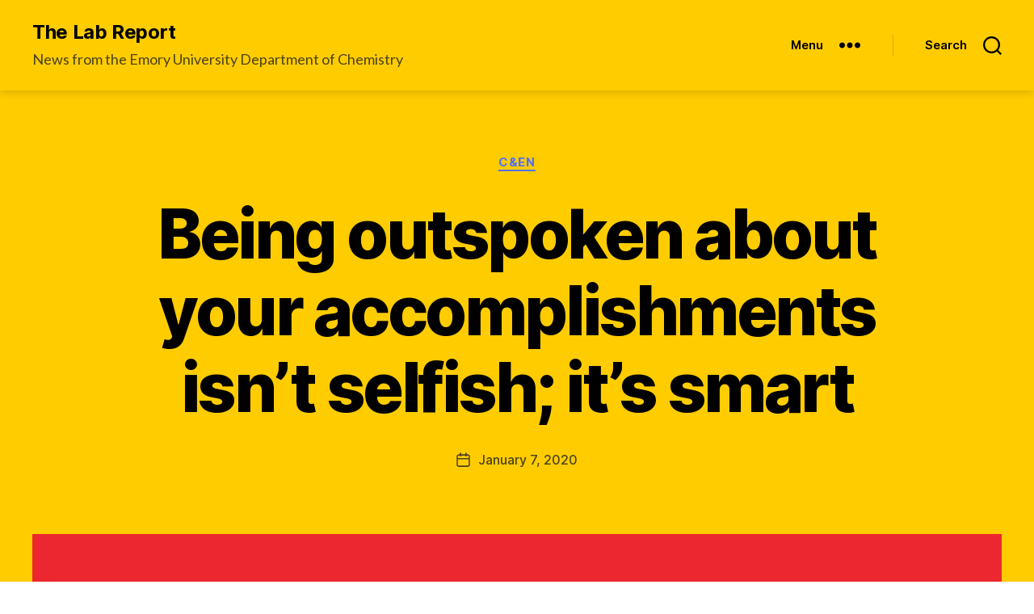

--- FILE ---
content_type: text/css
request_url: https://news.emorychem.science/wp-content/plugins/singlelist/css/singlelist.css
body_size: -28
content:
h3.list_title {
    font-weight: 600;
    font-size: 31px;
    font-family: Proxima Nova Cn Bl;
}

span.list_number {
    color: #3284bf;
    margin-right: 10px;
}

.publication_container {
    display: flex;
}

.publication_list {
    width: 70%;
}

.publication_filter {
    width: 30%;
    border: 1px solid #3284bf;
    padding: 7px;
}

.publication_filter a {
    text-decoration: none;
}

.publication_filter a.active {
    text-decoration: underline;
}